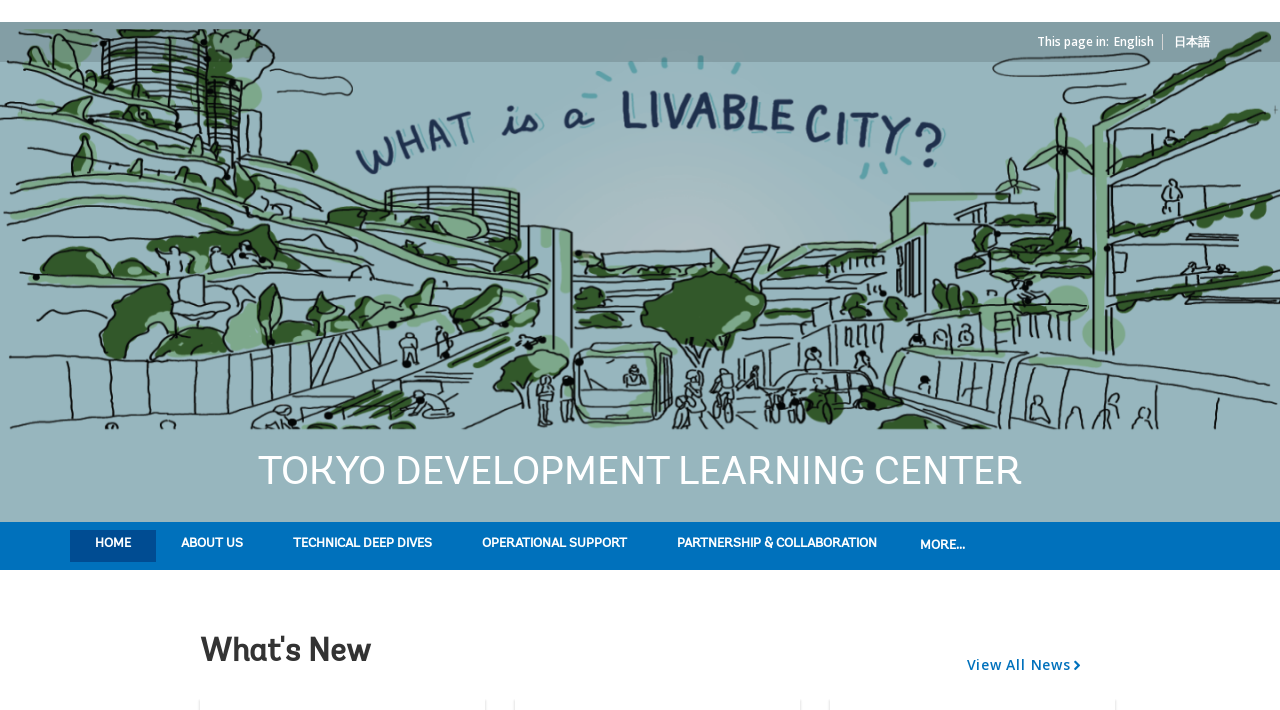

--- FILE ---
content_type: text/html;charset=utf-8
request_url: https://www.worldbank.org/en/programs/tokyo-development-learning-center
body_size: 16134
content:
 
<!DOCTYPE html>
<html lang="en">
     <head>
<meta http-equiv="X-UA-Compatible" content="IE=edge" />
	<script defer="defer" type="text/javascript" src="https://rum.hlx.page/.rum/@adobe/helix-rum-js@%5E2/dist/micro.js" data-routing="env=prod,tier=publish,ams=World Bank"></script>
<link rel="shortcut icon" href="/content/dam/wbr-redesign/logos/wbg-favicon.png" type="image/png"/>
	<meta name="viewport" content="width=device-width"/>
	<meta charset="utf-8" />
	<title>Tokyo Development Learning Center (TDLC)</title>
	<meta name="keywords" content="Urban Development, Disaster Risk Management, Land Tenure"/>
	<meta name="description" content="The Tokyo Development Learning Center (TDLC) program is a partnership between Japan and the World Bank to link developing and middle-income countries with Japanese knowledge, expertise and technology."/> 
	<meta name="language" content="en"/>
    <meta property="og:title" content="Tokyo Development Learning Center (TDLC)"/>
<meta property="og:site_name" content="World Bank"/>
<meta property="og:description" content="The Tokyo Development Learning Center (TDLC) program is a partnership between Japan and the World Bank to link developing and middle-income countries with Japanese knowledge, expertise and technology."/>
<meta property="og:type" content="article"/>
<meta property="og:test" content="https://www.worldbank.org/content/dam/photos/780x439/2023/jul/tdlc-program-diagram-baum-780x439px.jpg"/>
<meta property="og:image" content="https://www.worldbank.org/content/dam/photos/780x439/2023/jul/tdlc-program-diagram-baum-780x439px.jpg"/>
<meta property="og:url" content="https://www.worldbank.org/en/programs/tokyo-development-learning-center"/>
<meta name="twitter:card" content="summary"/>
<meta name="twitter:site" content="World Bank"/>
<meta name="twitter:title" content="Tokyo Development Learning Center (TDLC)"/>
<meta name="twitter:description" content="The Tokyo Development Learning Center (TDLC) program is a partnership between Japan and the World Bank to link developing and middle-income countries with Japanese knowledge, expertise and technology."/>
<meta name="twitter:image:src" content="https://www.worldbank.org/content/dam/photos/780x439/2023/jul/tdlc-program-diagram-baum-780x439px.jpg"/>
<meta name="dcterms.title" content="Tokyo Development Learning Center (TDLC)" />
<meta name="dcterms.type" content="Text/HTML" />
<meta name="dcterms.identifier" content="https://www.worldbank.org/en/programs/tokyo-development-learning-center"/>
<meta name="dcterms.language" content="en" /> 

<link rel="canonical" href='https://www.worldbank.org/en/programs/tokyo-development-learning-center'/>
     <link rel="stylesheet" href="/etc/designs/wbrrdesign/clientlibs-wbrredsign.css" type="text/css">
<link rel="stylesheet" href="/etc/designs/wbrrdesign/clientlibs-wbrredsign/css/loop-icon.css" type="text/css">
    <link href="//fonts.googleapis.com/css?family=Open+Sans:300,300i,400,400i,600,600i,700,700i,800,800i&subset=cyrillic,cyrillic-ext,greek,greek-ext,latin-ext,vietnamese" rel='stylesheet' type='text/css'/>

   <link href="/etc/designs/wbrrdesign/clientlibs-wbrredsign/css/print.css" rel='stylesheet' type='text/css' media="print">
    <script src="/etc/designs/wbrrdesign/clientlibs-wbrredsign/js/jquery-3.6.0.min.js"></script>
    <script src="/etc/designs/wbr/components/wbgajax.js"></script>
<script src="//assets.adobedtm.com/223f6e2cf7c9/3eb6c9b72a93/launch-7bc0cdc67098.min.js" async></script>
        

</head>







 



 


 
<body>
    <div id="wbg-aem-target" class="wbg-aem-target"></div>
    
  


 






<input type="hidden" name="wcmmode" class="WCMmode" value="DISABLED">
    <div data-ajax-component-wbg data-url="/wbg/aem/service/liveeventservicespring" data-ajax-query-parameters='language=en&pageName=/programs/tokyo-development-learning-center/en' ></div>
    





<link href="/etc/designs/wbr/clientlibs/css/home-banner.css" type="text/css" rel="stylesheet">


<script>
function wb_survey_yes(url) {
	wb_note_setcookie('wb_note','1',1);
	$('#survey').hide();
	window.open(url,'_blank');
}

function wb_note_setcookie(cname, cvalue, exdays) {
	var d = new Date();
	d.setTime(d.getTime() + (exdays*24*60*60*1000));
	var expires = "expires="+d.toUTCString();
	document.cookie = cname + "=" + cvalue + "; " + expires;
}

function wb_close() {
	document.getElementById('wb_banner').style.display = 'none';
	wb_banner_setcookie("wb_banner","1",1);
};

</script>
<script>jQuery(document).ready(function($) {
			var wb_note = document.cookie.replace(/(?:(?:^|.*;\s*)wb_note\s*\=\s*([^;]*).*$)|^.*$/, '$1');
			if(wb_note != 1) {			
				$("#banner").show();
				$('.delete_icon a').click(function() {
					wb_note_setcookie('wb_note','1',1);
					$('#banner').hide();					
				});				
			}
		});</script>










<link rel="stylesheet" href="/etc.clientlibs/worldbankgroup/components/global/service/headerservice/clientlibs/site.css" type="text/css">
<header></header>
<script src="/etc.clientlibs/worldbankgroup/components/global/service/headerservice/clientlibs/site.js"></script>
 
<script>
        const headeroptions = {
            
			languageToggler: { default: false},
            
            languagecode: 'en',
            enabletrendingdata: true,
			selector:'header',
			serviceEndpoint:'/wbg/aem/service/header/en'
        };
		populateHeader(headeroptions);

    </script><div class="lang-toggler language_toggler parbase"><div class="breadcrumb-section breadcrumb_13" 123style="">
    <div class="container">
        <div class="row">
            <div class="col-lg-6 col-md-6 col-sm-6 col-xs-6">
			  <div class="page-title">
                    
                    <ol class="breadcrumb_redesign">
                        </ol>
                    </div>
		  </div><!-- End Page Title -->
    
    <div class="col-lg-6 col-md-6 col-sm-6 col-xs-6">
        
        <!--START: Mobile language switch -->
        <div class="lang-switch-mobile hidden-lg hidden-md">
            <div class="page-langswitch " id="lang-click" style="cursor: pointer;">
                <ul>
                    <li><span>This page in:</span>
                        
                        <span class="dropdown-toggle" aria-expanded="false">
                            <span>
                                EN</span>
                            
                            <span><!--<img src="/etc/designs/wbrrdesign/clientlibs-wbrredsign/img/angle-down.svg" />-->
                                <i class="icon icon-angle-down" style="cursor: pointer;"><span class="sr-only">dropdown</span></i>
                            </span>
                        </span>
                    </li>
                </ul>
            </div>
            <div class="langswitch-dropdown float-right" id="lang-drop" style="display: none;">
                <ul class="dropdown-menu-right">
                    <li><a href="https://www.worldbank.org/ja/programs/tokyo-development-learning-center">日本語</a></li>
                    </ul>
            </div>      
        </div>
        <!--END: Mobile language switch -->
        
        
        <div class="lang-switch-desktop hidden-sm hidden-xs ">
            <!--START: desktop language switch -->
            <span class="page-in">This page in:<span class="space">_</span></span>
            <ul>
                <li class="in-else">English</li>
                <li class="in-else"><a href="https://www.worldbank.org/ja/programs/tokyo-development-learning-center">日本語</a></li>
                    </ul>
            
            <li class="dropdown-link hidden">
                <a id="dropdown-more-language" href="javascript:toggleMore('#more-language','#dropdown-more-language')"><span><!--<img src="../img/angle-down.svg" alt="dropdown" />--><i class="icon icon-angle-down" style="cursor: pointer;"><span class="sr-only">dropdown</span></i></span> </a>
            </li>
            
        </div>
        
        <!--END: desktop anguage switch -->
        
        
        
    </div><!-- End of lang toggler -->
    </div>
</div>
</div>


<div class="clearix"></div>
<script>

$(document).ready(function() {
    
    var cuurpage = "/content/programs/tokyo-development-learning-center/en";
    var pageLocale = "en";
    
    var activeLink =$(".breadcrumb_redesign li" ).first().children("a").attr('href');
    
    if (typeof activeLink !== 'undefined'){
        $(".lp__megamenu li.lp__megamenu_list a, .lp__megamenu li.lp__megamenu_list").removeClass("active");
        
        //adedd for D&R to Highlight menu 
        if(cuurpage.indexOf('publication/documents-reports') !== -1 && (cuurpage.indexOf("http") !== -1 || cuurpage.indexOf("https") !== -1)){
            activeLink = "/" + activeLink.split("/").slice(3).join("/");                
        }//end
        $(".lp__megamenu li.lp__megamenu_list").each(function(index, obj) {
            if ($(this).children("a").attr('href') == activeLink){
                $(this).children("a").addClass("active");
            }
        });
    }
    
    var isCPF = "false";
    
    var activeLink = "";
    
    if (isCPF == "true" && typeof activeLink !== 'undefined'){		
        $(".lp__megamenu li.lp__megamenu_list a, .lp__megamenu li.lp__megamenu_list").removeClass("active");
        $(".lp__megamenu li.lp__megamenu_list").each(function(index, obj) {
            
            if ($(this).children("a").text().toLowerCase().trim() == activeLink.toLowerCase().trim())
            {
                $(this).addClass("active");
                $(this).children("a").addClass("active");
            }
        });
    }


        var activeLink1 =$(".breadcrumb_redesign li" ).first().children("a").attr('href');
        
        if (typeof activeLink1 !== 'undefined'){
            $(".navbar-collapse>.navbar-nav>li.mega-menu>a, .navbar-collapse>.navbar-nav>li.mega-menu").removeClass("active");
            
            //adedd for D&R to Highlight menu 
            if(cuurpage.indexOf('publication/documents-reports') !== -1 && (cuurpage.indexOf("http") !== -1 || cuurpage.indexOf("https") !== -1)){
                activeLink1 = "/" + activeLink1.split("/").slice(3).join("/");                
            }//end
            $(".navbar-collapse>.navbar-nav>li.mega-menu").each(function(index, obj) {
                if ($(this).children("a").attr('href') == activeLink1){
                    $(this).children("a").addClass("active");
                }
            });
        }

        
        if (isCPF == "true" && typeof activeLink !== 'undefined'){        
            $(".navbar-collapse>.navbar-nav>li.mega-menu>a, .navbar-collapse>.navbar-nav>li.mega-menu").removeClass("active");
            $(".navbar-collapse>.navbar-nav>li.mega-menu").each(function(index, obj) {
                
                if ($(this).children("a").text().toLowerCase().trim() == activeLink.toLowerCase().trim())
                {
                    $(this).addClass("active");
                    $(this).children("a").addClass("active");
                }
            });
        }
        
    });

 

</script>


</div>

 
<div class="par parsys"><div class="supergrid parbase section">




    
    <div class="full-row-white-components" style="padding: 0px 0px 0px 0px; background-color:">
    

        
        <div class="">
            	<div class="lp__banner_fixedwidth">
            <div class="par parsys"><div class="wblbanner parbase section">







<link rel="stylesheet" href="/etc/designs/wbrrdesign/clientlibs-wbrredsign/css/swiper.min.css">

<script src="/etc/designs/wbrrdesign/clientlibs-wbrredsign/js/swiper.min.js"></script>

<div class="hero-container-fixed swiper-container"><div>
    <div class="hero-v1-section swiper-slide">
        
        
        <div class="hero-img" >
            
            <img src="/content/dam/photos/1440x600/2024/dec/Web-Banner-1440x600px.png" class="img-responsive hero-cover-img">
            
            <span class="img-gradient"></span>
            
        </div>  
        
        <div class="container hero-container">  
            <div class="row">

                <div class="hero-img-overlay col-lg-10 col-md-8 col-sm-12 col-xs-12">
                    <div class="">
                        
                        <div class="">
                            <h1 class="hero-title">Tokyo Development Learning Center</h1>
                            
                        </div>
                        
                    </div>
                    
                </div>
                
            </div>   
        </div>
        
        
    </div>
    
    
    
    </div>
    <div class="swiper-button-next btn-next"></div>
    <div class="swiper-button-prev btn-prev"></div>
</div>


<script>
    var swiper = new Swiper('.swiper-container', {
        navigation: {
            nextEl: '.swiper-button-next',
            prevEl: '.swiper-button-prev',
        },
    });
    jQuery(document).ready(function($) {
        
        var slides = document.querySelectorAll('.swiper-container .swiper-slide');         
        var arrowPrev = document.querySelector('.swiper-button-prev');
        var arrowNext = document.querySelector('.swiper-button-next');
        if (slides.length == 1) {
            arrowPrev.style.display = 'none';
            arrowNext.style.display = 'none';
        }
    });
</script>

<style>
    .swiper-button-next, .swiper-container-rtl .swiper-button-prev,
    .swiper-button-prev, .swiper-container-rtl .swiper-button-next {
        background-image: none; }
    
    .swiper-container .btn-next,
    .swiper-container .btn-prev {
        border-radius: 0px;
        padding: 14px 14px 14px 16px;
        box-shadow: none;
        background: linear-gradient(rgba(0, 0, 0, 0.4) 0%, rgba(0, 0, 0, 0.4) 100%);
        filter: progid:DXImageTransform.Microsoft.gradient( startColorstr='#66000000', endColorstr='#66000000',GradientType=0 ); }
    @media (min-width: 400px) {
    .swiper-container .btn-next,
            .swiper-container .btn-prev {
                width: 45px;
                height: 45px; } }
        @media (min-width: 768px) {
        .swiper-container .btn-next,
                .swiper-container .btn-prev {
                    width: 40px;
                    height: 40px; } }
            @media (min-width: 991px) {
            .swiper-container .btn-next,
                    .swiper-container .btn-prev {
                        width: 50px;
                        height: 50px; } }
                
                @media (max-width: 991px) {
                .swiper-container .btn-next,
                        .swiper-container .btn-prev {
                            top: 32%; } }
                    
                    .swiper-container .btn-next {
                right: 0px; }
            .swiper-container .btn-next:after {
        font-family: 'FontAwesome';
        content: "\f054";
        font-size: 20px;
        line-height: 24px;
        color: #fff; }
    
    .swiper-container .btn-prev {
        left: 0px; }
    .swiper-container .btn-prev:after {
        font-family: 'FontAwesome';
        content: "\f053";
        font-size: 20px;
        line-height: 24px;
        color: #fff; }
    .swiper-wrapper,.swiper-slide {height:auto!important;}

    /* alternative */

.swiper-wrapper.small-carousel {
        /*max-height: 308px !important;*/
}
    /*.swiper-wrapper.small-carousel .hero-v1-section{max-height:308px}*/

.swiper-wrapper.small-carousel .img-overlay, .hero-v1-section .hero-img-overlay, .news-hero-section .hero-img-overlay, .hero-v4 .hero-img-overlay, .hero-v2-section .hero-img-overlay, .splash-img-overlay {
  bottom: 2%;
  }

@media (min-width: 992px) {
    .swiper-wrapper.small-carousel{ max-height: 308px !important;}

}

@media (min-width: 991px) {
            /*.swiper-wrapper.small-carousel{ max-height: 300px !important; }*/
}
}

</style>
</div>

</div>

            </div>
        </div>     
    </div>
    


    </div>
<div class="supergrid parbase section">




    
    <div class="row clearfix full-row-white-components" style="padding: 0px 0px 0px 0px; background-color:#0071BC">
    

        
        <div class="container">
            	<div class="">
            <div class="par parsys"><div class="gridlayout parbase section">












<div class="row ">

		    <div class="col-md-12  colsplit" id="">
	        
			<div class=" ">
				<div class="grid_12_par_0 parsys">
    


<div style="padding-left:0px;padding-right:0px;" class="remove-padding-grid" >
    
    




<div class="subnavigation section">













    <div class="tabs primary-subnav-items --jsfied">
        <ul class="-primary">        
            
            <li class="active disabled" >
                <a title="Home" href="https://www.worldbank.org/en/programs/tokyo-development-learning-center">Home</a>
            </li>
            		
            <li class="" >
                <a title="About Us" href="https://www.worldbank.org/en/programs/tokyo-development-learning-center/about">About Us</a>
            </li>
            		
            <li class="" >
                <a title="Technical Deep Dives" href="https://www.worldbank.org/en/programs/tokyo-development-learning-center/tdd">Technical Deep Dives</a>
            </li>
            		
            <li class="" >
                <a title="Operational Support" href="https://www.worldbank.org/en/programs/tokyo-development-learning-center/op-support">Operational Support</a>
            </li>
            		
            <li class="" >
                <a title="Partnership &amp; Collaboration" href="https://www.worldbank.org/en/programs/tokyo-development-learning-center/partnership">Partnership &amp; Collaboration</a>
            </li>
            		
            <li class="" >
                <a title="Outreach &amp; Dissemination" href="https://www.worldbank.org/en/programs/tokyo-development-learning-center/outreach">Outreach &amp; Dissemination</a>
            </li>
            		


        </ul>
    </div>
    
    </div>



</div>



</div>

			</div>
			
		    </div>
		    
</div>
<div class="clearfix"></div>


	<div style="margin-bottom: 0px"></div>



</div>

</div>

            </div>
        </div>     
    </div>
    


    </div>
<div class="supergrid parbase section">




    
    <div class="row clearfix full-row-white-components" style=" background-color:">
    

        
        <div class="container">
            	<div class="">
            <div class="par parsys"><div class="gridlayout parbase section">












<div class="row ">

		    <div class="col-md-1  colsplit" id="">
	        
			<div class=" ">
				<div class="grid_1_par_0 parsys">
    


<div style="padding-left:0px;padding-right:0px;" class="remove-padding-grid" >
    
    
</div>



</div>

			</div>
			
		    </div>
		    
		    <div class="col-md-10  colsplit" id="">
	        
			<div class=" ">
				<div class="grid_10_par_1 parsys">
    


<div style="padding-left:32px;padding-right:0px;" class="remove-padding-grid" >
    
    




<div class="redesign_title parbase section">








<div class="row">

    <div class="heading-v1 ">
        
        
        
        
        <div class="col-lg-12 col-md-12 col-sm-12 col-xs-12">
            <h2 style= 'color:#333;text-align:Left Align'>What's New</h2>

            
            <a href="https://www.worldbank.org/en/programs/tokyo-development-learning-center/news" class="btn btn-sm btn-default primary-gray-btn view-all-btn" style="background:white;">
                <span style="color:#0071BC;">View All News</span><i style="color:#0071BC;" class="icon-angle-right"> <span class="sr-only">Arrow</span></i>
            </a>
            
            
        </div>
        
    </div>

</div>


<style>
    .heading-v1-center .lock-icon {
        color: #fff;
        border: 2px solid #fff;
    }
</style></div>







<hr>


<div class="multi_indepth parbase section"> 
 




 

 
 








<script src="/etc/designs/wbr/components/playvideo.js"></script>

<script src="/etc/designs/wbrrdesign/components/audiotracking.js"></script>


<div class="wbgindepth">
    <section class="row _loop_slide_3">
        
        <div class="col-lg-4 col-md-4 col-sm-12 col-xs-12">
            <div class="card-v3-section">
                <div class="card-wrapper _loop_indepth_card_wrapper">
                    <div class="card-img">
                        
                        
                        
                        
                        <a data-customlink='nl:body content' data-text="Image" href="https://www.worldbank.org/en/programs/tokyo-development-learning-center/brief/green_buildings_yusa" target="">
                            <img class="img-responsive" src="/content/dam/photos/439x439/2026/jan/YUSA-Workshop439x439.png" title="YUSA-Workshop439x439" alt="YUSA-Workshop439x439"></a>			
                        
                        
                    </div>
                    <!--End Of Image Div -->
                    <!-- Feature Image Ends -->  
                    
                    <div class="card-content ">
                        
                        <h4>
                            
                            <a data-customlink='nl:body content' data-text="Green and Resilient Buildings Shaping the Future of Sustainable Cities: ..." href="https://www.worldbank.org/en/programs/tokyo-development-learning-center/brief/green_buildings_yusa" target="">
                                Green and Resilient Buildings Shaping the Future of Sustainable Cities: ...
                            </a>
                            
                        </h4>
                        <!--title ends -->
                        <!-- Body Content starts -->
                        <p class="card-description">
                             
                        </p>
                        
                    </div>
                </div>
            </div>
        </div>
        
        <div class="col-lg-4 col-md-4 col-sm-12 col-xs-12">
            <div class="card-v3-section">
                <div class="card-wrapper _loop_indepth_card_wrapper">
                    <div class="card-img">
                        
                        
                        
                        
                        <a data-customlink='nl:body content' data-text="Image" href="https://www.worldbank.org/en/programs/tokyo-development-learning-center/tdd/urban_flood_management_tdd" target="">
                            <img class="img-responsive" src="/content/dam/photos/439x439/2026/jan/UFTDD-2026-KV-FINAL-439x439.jpg" title="UFTDD-2026-KV-FINAL-439x439" alt="UFTDD-2026-KV-FINAL-439x439"></a>			
                        
                        
                    </div>
                    <!--End Of Image Div -->
                    <!-- Feature Image Ends -->  
                    
                    <div class="card-content ">
                        
                        <h4>
                            
                            <a data-customlink='nl:body content' data-text="Technical Deep Dive (TDD) on Urban Flood Management ~Implementing Integrated ..." href="https://www.worldbank.org/en/programs/tokyo-development-learning-center/tdd/urban_flood_management_tdd" target="">
                                Technical Deep Dive (TDD) on Urban Flood Management ~Implementing Integrated ...
                            </a>
                            
                        </h4>
                        <!--title ends -->
                        <!-- Body Content starts -->
                        <p class="card-description">
                             
                        </p>
                        
                    </div>
                </div>
            </div>
        </div>
        
        <div class="col-lg-4 col-md-4 col-sm-12 col-xs-12">
            <div class="card-v3-section">
                <div class="card-wrapper _loop_indepth_card_wrapper">
                    <div class="card-img">
                        
                        
                        
                        
                        <a data-customlink='nl:body content' data-text="Image" href="https://www.worldbank.org/en/programs/tokyo-development-learning-center/brief/connecting_cities_through_knowledge_exchange_tdlc_technical_program_in_tokyo" target="">
                            <img class="img-responsive" src="/content/dam/photos/439x439/2026/jan/TMG-site-visit-Main-439x439.jpg" title="TMG-site-visit-Main-439x439" alt="TMG-site-visit-Main-439x439"></a>			
                        
                        
                    </div>
                    <!--End Of Image Div -->
                    <!-- Feature Image Ends -->  
                    
                    <div class="card-content ">
                        
                        <h4>
                            
                            <a data-customlink='nl:body content' data-text="Connecting Cities Through Knowledge Exchange: TDLC Technical Program in Tokyo" href="https://www.worldbank.org/en/programs/tokyo-development-learning-center/brief/connecting_cities_through_knowledge_exchange_tdlc_technical_program_in_tokyo" target="">
                                Connecting Cities Through Knowledge Exchange: TDLC Technical Program in Tokyo
                            </a>
                            
                        </h4>
                        <!--title ends -->
                        <!-- Body Content starts -->
                        <p class="card-description">
                             
                        </p>
                        
                    </div>
                </div>
            </div>
        </div>
        
        <div class="col-lg-4 col-md-4 col-sm-12 col-xs-12">
            <div class="card-v3-section">
                <div class="card-wrapper _loop_indepth_card_wrapper">
                    <div class="card-img">
                        
                        
                        
                        
                        <a data-customlink='nl:body content' data-text="Image" href="https://www.worldbank.org/en/programs/tokyo-development-learning-center/brief/scalable_urban_responses_to_waste_advancing_circularity_in_asia" target="">
                            <img class="img-responsive" src="/content/dam/photos/439x439/2026/jan/ASCC-Main-439x439.jpg" title="ASCC-Main-439x439" alt="ASCC-Main-439x439"></a>			
                        
                        
                    </div>
                    <!--End Of Image Div -->
                    <!-- Feature Image Ends -->  
                    
                    <div class="card-content ">
                        
                        <h4>
                            
                            <a data-customlink='nl:body content' data-text="Scalable Urban Responses to Waste: Advancing Circularity in Asia - World Bank ..." href="https://www.worldbank.org/en/programs/tokyo-development-learning-center/brief/scalable_urban_responses_to_waste_advancing_circularity_in_asia" target="">
                                Scalable Urban Responses to Waste: Advancing Circularity in Asia - World Bank ...
                            </a>
                            
                        </h4>
                        <!--title ends -->
                        <!-- Body Content starts -->
                        <p class="card-description">
                             
                        </p>
                        
                    </div>
                </div>
            </div>
        </div>
        
        <div class="col-lg-4 col-md-4 col-sm-12 col-xs-12">
            <div class="card-v3-section">
                <div class="card-wrapper _loop_indepth_card_wrapper">
                    <div class="card-img">
                        
                        
                        
                        
                        <a data-customlink='nl:body content' data-text="Image" href="https://www.worldbank.org/en/programs/tokyo-development-learning-center/tdd/tdd_on_urban_planning_and_land_for_growth" target="">
                            <img class="img-responsive" src="/content/dam/photos/439x439/2025/dec/Land-TDD-video-thumbnail-439x439px.jpg" title="Land-TDD-video-thumbnail" alt="Land-TDD-video-thumbnail"></a>			
                        
                        
                    </div>
                    <!--End Of Image Div -->
                    <!-- Feature Image Ends -->  
                    
                    <div class="card-content ">
                        
                        <h4>
                            
                            <a data-customlink='nl:body content' data-text="Technical Deep Dive on Urban Planning and Land for Growth — Promoting ..." href="https://www.worldbank.org/en/programs/tokyo-development-learning-center/tdd/tdd_on_urban_planning_and_land_for_growth" target="">
                                Technical Deep Dive on Urban Planning and Land for Growth — Promoting ...
                            </a>
                            
                        </h4>
                        <!--title ends -->
                        <!-- Body Content starts -->
                        <p class="card-description">
                             
                        </p>
                        
                    </div>
                </div>
            </div>
        </div>
        
        <div class="col-lg-4 col-md-4 col-sm-12 col-xs-12">
            <div class="card-v3-section">
                <div class="card-wrapper _loop_indepth_card_wrapper">
                    <div class="card-img">
                        
                        
                        
                        
                        <a data-customlink='nl:body content' data-text="Image" href="https://www.worldbank.org/en/programs/tokyo-development-learning-center/brief/yokohama_green_buildings_workshop" target="">
                            <img class="img-responsive" src="/content/dam/photos/439x439/2025/nov/Y-Port-Workshop-439x439-3.jpg" title="Y-Port-Workshop" alt="Y-Port-Workshop"></a>			
                        
                        
                    </div>
                    <!--End Of Image Div -->
                    <!-- Feature Image Ends -->  
                    
                    <div class="card-content ">
                        
                        <h4>
                            
                            <a data-customlink='nl:body content' data-text="World Bank’s Urban, Resilience & Land Global Department to Present at ..." href="https://www.worldbank.org/en/programs/tokyo-development-learning-center/brief/yokohama_green_buildings_workshop" target="">
                                World Bank’s Urban, Resilience &amp; Land Global Department to Present at ...
                            </a>
                            
                        </h4>
                        <!--title ends -->
                        <!-- Body Content starts -->
                        <p class="card-description">
                             
                        </p>
                        
                    </div>
                </div>
            </div>
        </div>
        
        <div class="col-lg-4 col-md-4 col-sm-12 col-xs-12">
            <div class="card-v3-section">
                <div class="card-wrapper _loop_indepth_card_wrapper">
                    <div class="card-img">
                        
                        
                        
                        
                        <a data-customlink='nl:body content' data-text="Image" href="https://www.worldbank.org/en/programs/tokyo-development-learning-center/tdd/job_and_tourism_tdd" target="">
                            <img class="img-responsive" src="/content/dam/photos/439x439/2025/nov/PMG-Job-and-Tourism-TDD-KV-16-9-439x439.jpg" title="Job-and-Tourism-TDD-KV-16-9-439x439" alt="Job-and-Tourism-TDD-KV-16-9-439x439"></a>			
                        
                        
                    </div>
                    <!--End Of Image Div -->
                    <!-- Feature Image Ends -->  
                    
                    <div class="card-content ">
                        
                        <h4>
                            
                            <a data-customlink='nl:body content' data-text="Technical Deep Dive (TDD) on Cities for Job and Tourism ～Advancing Regional ..." href="https://www.worldbank.org/en/programs/tokyo-development-learning-center/tdd/job_and_tourism_tdd" target="">
                                Technical Deep Dive (TDD) on Cities for Job and Tourism ～Advancing Regional ...
                            </a>
                            
                        </h4>
                        <!--title ends -->
                        <!-- Body Content starts -->
                        <p class="card-description">
                             
                        </p>
                        
                    </div>
                </div>
            </div>
        </div>
        
        <div class="col-lg-4 col-md-4 col-sm-12 col-xs-12">
            <div class="card-v3-section">
                <div class="card-wrapper _loop_indepth_card_wrapper">
                    <div class="card-img">
                        
                        
                        
                        
                        <a data-customlink='nl:body content' data-text="Image" href="https://www.worldbank.org/en/programs/tokyo-development-learning-center/tdd/event_implementation_report_public-private_partnerships_for_affordable_housing_strengthening_collaboration_for_sustainable_housing_solutions" target="">
                            <img class="img-responsive" src="/content/dam/photos/439x439/2025/nov/2025-Sep-Housing-TDD-video-thumbnail-439x439px.png" title="2025-Sep-Housing-TDD-video-thumbnail-439x439px" alt="2025-Sep-Housing-TDD-video-thumbnail-439x439px"></a>			
                        
                        
                    </div>
                    <!--End Of Image Div -->
                    <!-- Feature Image Ends -->  
                    
                    <div class="card-content ">
                        
                        <h4>
                            
                            <a data-customlink='nl:body content' data-text="Public-Private Partnerships for Affordable Housing - Strengthening ..." href="https://www.worldbank.org/en/programs/tokyo-development-learning-center/tdd/event_implementation_report_public-private_partnerships_for_affordable_housing_strengthening_collaboration_for_sustainable_housing_solutions" target="">
                                Public-Private Partnerships for Affordable Housing - Strengthening ...
                            </a>
                            
                        </h4>
                        <!--title ends -->
                        <!-- Body Content starts -->
                        <p class="card-description">
                             
                        </p>
                        
                    </div>
                </div>
            </div>
        </div>
        
        <div class="col-lg-4 col-md-4 col-sm-12 col-xs-12">
            <div class="card-v3-section">
                <div class="card-wrapper _loop_indepth_card_wrapper">
                    <div class="card-img">
                        
                        
                        
                        
                        <a data-customlink='nl:body content' data-text="Image" href="https://www.worldbank.org/en/programs/tokyo-development-learning-center/brief/building_cleaner_more_resilient_cities_through_circular_and_sustainable_waste_management" target="">
                            <img class="img-responsive" src="/content/dam/photos/439x439/2025/oct/439-439-International-Mayors-Forum-Main.jpg" title="international mayors forum tdlc" alt="international mayors forum tdlc"></a>			
                        
                        
                    </div>
                    <!--End Of Image Div -->
                    <!-- Feature Image Ends -->  
                    
                    <div class="card-content ">
                        
                        <h4>
                            
                            <a data-customlink='nl:body content' data-text="Building Cleaner, More Resilient Cities through Circular and Sustainable ..." href="https://www.worldbank.org/en/programs/tokyo-development-learning-center/brief/building_cleaner_more_resilient_cities_through_circular_and_sustainable_waste_management" target="">
                                Building Cleaner, More Resilient Cities through Circular and Sustainable ...
                            </a>
                            
                        </h4>
                        <!--title ends -->
                        <!-- Body Content starts -->
                        <p class="card-description">
                             
                        </p>
                        
                    </div>
                </div>
            </div>
        </div>
        
        <div class="col-lg-4 col-md-4 col-sm-12 col-xs-12">
            <div class="card-v3-section">
                <div class="card-wrapper _loop_indepth_card_wrapper">
                    <div class="card-img">
                        
                        
                        
                        
                        <a data-customlink='nl:body content' data-text="Image" href="https://www.worldbank.org/en/programs/tokyo-development-learning-center/brief/strengthening_city_partnerships_tdlc_begins_a_new_phase_with_christoph_pusch" target="">
                            <img class="img-responsive" src="/content/dam/photos/439x439/2025/oct/Toyama-439x439.jpg" title="Toyama-439x439" alt="Toyama-439x439"></a>			
                        
                        
                    </div>
                    <!--End Of Image Div -->
                    <!-- Feature Image Ends -->  
                    
                    <div class="card-content ">
                        
                        <h4>
                            
                            <a data-customlink='nl:body content' data-text="Strengthening City Partnerships: TDLC Begins a New Phase with Christoph Pusch" href="https://www.worldbank.org/en/programs/tokyo-development-learning-center/brief/strengthening_city_partnerships_tdlc_begins_a_new_phase_with_christoph_pusch" target="">
                                Strengthening City Partnerships: TDLC Begins a New Phase with Christoph Pusch
                            </a>
                            
                        </h4>
                        <!--title ends -->
                        <!-- Body Content starts -->
                        <p class="card-description">
                             
                        </p>
                        
                    </div>
                </div>
            </div>
        </div>
        
        <div class="col-lg-4 col-md-4 col-sm-12 col-xs-12">
            <div class="card-v3-section">
                <div class="card-wrapper _loop_indepth_card_wrapper">
                    <div class="card-img">
                        
                        
                        
                        
                        <a data-customlink='nl:body content' data-text="Image" href="https://www.worldbank.org/en/programs/tokyo-development-learning-center/tdd/urban_planning_and_land_tdd" target="">
                            <img class="img-responsive" src="/content/dam/photos/439x439/2025/oct/Urban-Planning-and-Land-TDD-KV-FINAL-439x439.jpg" title="Urban-Planning-and-Land-TDD-KV-FINAL-439x439" alt="Urban-Planning-and-Land-TDD-KV-FINAL-439x439"></a>			
                        
                        
                    </div>
                    <!--End Of Image Div -->
                    <!-- Feature Image Ends -->  
                    
                    <div class="card-content ">
                        
                        <h4>
                            
                            <a data-customlink='nl:body content' data-text="Technical Deep Dive (TDD) on Urban Planning and Land for Growth — Promoting ..." href="https://www.worldbank.org/en/programs/tokyo-development-learning-center/tdd/urban_planning_and_land_tdd" target="">
                                Technical Deep Dive (TDD) on Urban Planning and Land for Growth — Promoting ...
                            </a>
                            
                        </h4>
                        <!--title ends -->
                        <!-- Body Content starts -->
                        <p class="card-description">
                             
                        </p>
                        
                    </div>
                </div>
            </div>
        </div>
        
        <div class="col-lg-4 col-md-4 col-sm-12 col-xs-12">
            <div class="card-v3-section">
                <div class="card-wrapper _loop_indepth_card_wrapper">
                    <div class="card-img">
                        
                        
                        
                        
                        <a data-customlink='nl:body content' data-text="Image" href="https://www.worldbank.org/en/programs/tokyo-development-learning-center/brief/waste_management_for_circular_society_tdlc_session_at_ascc" target="">
                            <img class="img-responsive" src="/content/dam/photos/439x439/2025/oct/r2-ASCC-TDLC-session-key-visual-SQ.png" title="ASCC-TDLC-session-key-visual-SQ" alt="ASCC-TDLC-session-key-visual-SQ"></a>			
                        
                        
                    </div>
                    <!--End Of Image Div -->
                    <!-- Feature Image Ends -->  
                    
                    <div class="card-content ">
                        
                        <h4>
                            
                            <a data-customlink='nl:body content' data-text="Scalable Urban Responses to Waste for Advancing Circularity in Asia – TDLC ..." href="https://www.worldbank.org/en/programs/tokyo-development-learning-center/brief/waste_management_for_circular_society_tdlc_session_at_ascc" target="">
                                Scalable Urban Responses to Waste for Advancing Circularity in Asia – TDLC ...
                            </a>
                            
                        </h4>
                        <!--title ends -->
                        <!-- Body Content starts -->
                        <p class="card-description">
                             
                        </p>
                        
                    </div>
                </div>
            </div>
        </div>
        
        <div class="col-lg-4 col-md-4 col-sm-12 col-xs-12">
            <div class="card-v3-section">
                <div class="card-wrapper _loop_indepth_card_wrapper">
                    <div class="card-img">
                        
                        
                        
                        
                        <a data-customlink='nl:body content' data-text="Image" href="https://www.worldbank.org/en/programs/tokyo-development-learning-center/brief/tdlc_joined_time_to_act_forum_2025_hosted_by_tokyo_metropolitan_government" target="">
                            <img class="img-responsive" src="/content/dam/photos/439x439/2025/oct/439-439-TMG-Time-To-Act-Main.jpg" title="TMG-TIME-TO-ACT-Forum-2025-main-439x439px" alt="TMG-TIME-TO-ACT-Forum-2025-main-439x439px"></a>			
                        
                        
                    </div>
                    <!--End Of Image Div -->
                    <!-- Feature Image Ends -->  
                    
                    <div class="card-content ">
                        
                        <h4>
                            
                            <a data-customlink='nl:body content' data-text="TDLC Joined TIME TO ACT Forum 2025 Hosted by Tokyo Metropolitan Government" href="https://www.worldbank.org/en/programs/tokyo-development-learning-center/brief/tdlc_joined_time_to_act_forum_2025_hosted_by_tokyo_metropolitan_government" target="">
                                TDLC Joined TIME TO ACT Forum 2025 Hosted by Tokyo Metropolitan Government
                            </a>
                            
                        </h4>
                        <!--title ends -->
                        <!-- Body Content starts -->
                        <p class="card-description">
                             
                        </p>
                        
                    </div>
                </div>
            </div>
        </div>
        
        <div class="col-lg-4 col-md-4 col-sm-12 col-xs-12">
            <div class="card-v3-section">
                <div class="card-wrapper _loop_indepth_card_wrapper">
                    <div class="card-img">
                        
                        
                        
                        
                        <a data-customlink='nl:body content' data-text="Image" href="https://www.worldbank.org/en/programs/tokyo-development-learning-center/brief/tdlc_un-habitat_roundtable_building_livable_and_productive_cities" target="">
                            <img class="img-responsive" src="/content/dam/photos/439x439/2025/sep/TDLC-UNHabitat-Group-Photo-439x439px.png" title="TDLC-UNHabitat-Group-Photo-439x439px" alt="TDLC-UNHabitat-Group-Photo-439x439px"></a>			
                        
                        
                    </div>
                    <!--End Of Image Div -->
                    <!-- Feature Image Ends -->  
                    
                    <div class="card-content ">
                        
                        <h4>
                            
                            <a data-customlink='nl:body content' data-text="TDLC and UN-Habitat ROAP Roundtable: Building Livable and Productive Cities" href="https://www.worldbank.org/en/programs/tokyo-development-learning-center/brief/tdlc_un-habitat_roundtable_building_livable_and_productive_cities" target="">
                                TDLC and UN-Habitat ROAP Roundtable: Building Livable and Productive Cities
                            </a>
                            
                        </h4>
                        <!--title ends -->
                        <!-- Body Content starts -->
                        <p class="card-description">
                             
                        </p>
                        
                    </div>
                </div>
            </div>
        </div>
        
        <div class="col-lg-4 col-md-4 col-sm-12 col-xs-12">
            <div class="card-v3-section">
                <div class="card-wrapper _loop_indepth_card_wrapper">
                    <div class="card-img">
                        
                        
                        
                        
                        <a data-customlink='nl:body content' data-text="Image" href="https://www.worldbank.org/en/programs/tokyo-development-learning-center/brief/africas_urban_awakening_catalyzing_economic_growth_and_jobs_tdlc_thematic_event_at_ticad9" target="">
                            <img class="img-responsive" src="/content/dam/photos/439x439/2025/sep/TICAD9-TDLC-session-Pic1-SQ.jpg" title="TICAD9-TDLC-session-Pic1-SQ" alt="TICAD9-TDLC-session-Pic1-SQ"></a>			
                        
                        
                    </div>
                    <!--End Of Image Div -->
                    <!-- Feature Image Ends -->  
                    
                    <div class="card-content ">
                        
                        <h4>
                            
                            <a data-customlink='nl:body content' data-text="Africa’s Urban Awakening: Catalyzing Economic Growth and Jobs - TDLC Thematic ..." href="https://www.worldbank.org/en/programs/tokyo-development-learning-center/brief/africas_urban_awakening_catalyzing_economic_growth_and_jobs_tdlc_thematic_event_at_ticad9" target="">
                                Africa’s Urban Awakening: Catalyzing Economic Growth and Jobs - TDLC Thematic ...
                            </a>
                            
                        </h4>
                        <!--title ends -->
                        <!-- Body Content starts -->
                        <p class="card-description">
                             
                        </p>
                        
                    </div>
                </div>
            </div>
        </div>
        
        <div class="col-lg-4 col-md-4 col-sm-12 col-xs-12">
            <div class="card-v3-section">
                <div class="card-wrapper _loop_indepth_card_wrapper">
                    <div class="card-img">
                        
                        
                        
                        
                        <a data-customlink='nl:body content' data-text="Image" href="https://www.worldbank.org/en/programs/tokyo-development-learning-center/tdd/ppp_for_affordable_housing" target="">
                            <img class="img-responsive" src="/content/dam/photos/439x439/2025/sep/Affordable-Housing-TDD-2-439x439.png" title="Affordable-Housing-TDD-2-439x439" alt="Affordable-Housing-TDD-2-439x439"></a>			
                        
                        
                    </div>
                    <!--End Of Image Div -->
                    <!-- Feature Image Ends -->  
                    
                    <div class="card-content ">
                        
                        <h4>
                            
                            <a data-customlink='nl:body content' data-text="Technical Deep Dive on Public-Private Partnerships for Affordable Housing" href="https://www.worldbank.org/en/programs/tokyo-development-learning-center/tdd/ppp_for_affordable_housing" target="">
                                Technical Deep Dive on Public-Private Partnerships for Affordable Housing
                            </a>
                            
                        </h4>
                        <!--title ends -->
                        <!-- Body Content starts -->
                        <p class="card-description">
                             
                        </p>
                        
                    </div>
                </div>
            </div>
        </div>
        
        <div class="col-lg-4 col-md-4 col-sm-12 col-xs-12">
            <div class="card-v3-section">
                <div class="card-wrapper _loop_indepth_card_wrapper">
                    <div class="card-img">
                        
                        
                        
                        
                        <a data-customlink='nl:body content' data-text="Image" href="https://www.worldbank.org/en/programs/tokyo-development-learning-center/brief/tdlc_speaks_at_jwrf_seminar_on_solid_waste_management" target="">
                            <img class="img-responsive" src="/content/dam/photos/439x439/2025/sep/JWRF-seminar-439-439.png" title="solid waste management what a waste" alt="solid waste management what a waste"></a>			
                        
                        
                    </div>
                    <!--End Of Image Div -->
                    <!-- Feature Image Ends -->  
                    
                    <div class="card-content ">
                        
                        <h4>
                            
                            <a data-customlink='nl:body content' data-text="TDLC Speaks at JWRF Seminar on Solid Waste Management" href="https://www.worldbank.org/en/programs/tokyo-development-learning-center/brief/tdlc_speaks_at_jwrf_seminar_on_solid_waste_management" target="">
                                TDLC Speaks at JWRF Seminar on Solid Waste Management
                            </a>
                            
                        </h4>
                        <!--title ends -->
                        <!-- Body Content starts -->
                        <p class="card-description">
                             
                        </p>
                        
                    </div>
                </div>
            </div>
        </div>
        
        <div class="col-lg-4 col-md-4 col-sm-12 col-xs-12">
            <div class="card-v3-section">
                <div class="card-wrapper _loop_indepth_card_wrapper">
                    <div class="card-img">
                        
                        
                        
                        
                        <a data-customlink='nl:body content' data-text="Image" href="https://www.worldbank.org/en/programs/tokyo-development-learning-center/brief/tdlc_participates_in_sci_japan_special_forum_panel_discussion" target="">
                            <img class="img-responsive" src="/content/dam/photos/439x439/2025/aug/SCI-main-439-439.png" title="sci japan well being livable" alt="sci japan well being livable"></a>			
                        
                        
                    </div>
                    <!--End Of Image Div -->
                    <!-- Feature Image Ends -->  
                    
                    <div class="card-content ">
                        
                        <h4>
                            
                            <a data-customlink='nl:body content' data-text="TDLC participates in SCI-Japan Special Forum panel discussion" href="https://www.worldbank.org/en/programs/tokyo-development-learning-center/brief/tdlc_participates_in_sci_japan_special_forum_panel_discussion" target="">
                                TDLC participates in SCI-Japan Special Forum panel discussion
                            </a>
                            
                        </h4>
                        <!--title ends -->
                        <!-- Body Content starts -->
                        <p class="card-description">
                             
                        </p>
                        
                    </div>
                </div>
            </div>
        </div>
        
        <div class="col-lg-4 col-md-4 col-sm-12 col-xs-12">
            <div class="card-v3-section">
                <div class="card-wrapper _loop_indepth_card_wrapper">
                    <div class="card-img">
                        
                        
                        
                        
                        <a data-customlink='nl:body content' data-text="Image" href="https://www.worldbank.org/en/programs/tokyo-development-learning-center/brief/India_looks_to_tdlc_as_a_model_for_knowledge_sharing_in_urban_development" target="">
                            <img class="img-responsive" src="/content/dam/photos/439x439/2025/aug/India-visit-in-July-439-439.png" title="MoHUA India" alt="MoHUA India"></a>			
                        
                        
                    </div>
                    <!--End Of Image Div -->
                    <!-- Feature Image Ends -->  
                    
                    <div class="card-content ">
                        
                        <h4>
                            
                            <a data-customlink='nl:body content' data-text="India Looks to TDLC as a Model for Knowledge Sharing in Urban Development" href="https://www.worldbank.org/en/programs/tokyo-development-learning-center/brief/India_looks_to_tdlc_as_a_model_for_knowledge_sharing_in_urban_development" target="">
                                India Looks to TDLC as a Model for Knowledge Sharing in Urban Development
                            </a>
                            
                        </h4>
                        <!--title ends -->
                        <!-- Body Content starts -->
                        <p class="card-description">
                             
                        </p>
                        
                    </div>
                </div>
            </div>
        </div>
        
        <div class="col-lg-4 col-md-4 col-sm-12 col-xs-12">
            <div class="card-v3-section">
                <div class="card-wrapper _loop_indepth_card_wrapper">
                    <div class="card-img">
                        
                        
                        
                        
                        <a data-customlink='nl:body content' data-text="Image" href="https://www.worldbank.org/en/programs/tokyo-development-learning-center/brief/tdlc_joins_hiroshimas_peace_memorial_ceremony" target="">
                            <img class="img-responsive" src="/content/dam/photos/439x439/2025/aug/Hiroshima-peace-memorial-ceremony-439-439-jpg.png" title="Hiroshima-peace-memorial-ceremony-439-439" alt="Hiroshima-peace-memorial-ceremony-439-439"></a>			
                        
                        
                    </div>
                    <!--End Of Image Div -->
                    <!-- Feature Image Ends -->  
                    
                    <div class="card-content ">
                        
                        <h4>
                            
                            <a data-customlink='nl:body content' data-text="TDLC Joins Hiroshima’s Peace Memorial Ceremony" href="https://www.worldbank.org/en/programs/tokyo-development-learning-center/brief/tdlc_joins_hiroshimas_peace_memorial_ceremony" target="">
                                TDLC Joins Hiroshima’s Peace Memorial Ceremony
                            </a>
                            
                        </h4>
                        <!--title ends -->
                        <!-- Body Content starts -->
                        <p class="card-description">
                             
                        </p>
                        
                    </div>
                </div>
            </div>
        </div>
        
        <div class="col-lg-4 col-md-4 col-sm-12 col-xs-12">
            <div class="card-v3-section">
                <div class="card-wrapper _loop_indepth_card_wrapper">
                    <div class="card-img">
                        
                        
                        
                        
                        <a data-customlink='nl:body content' data-text="Image" href="https://www.worldbank.org/en/programs/tokyo-development-learning-center/brief/shaping_livable_and_productive_city_through_urban_planning_and_quality_infrastructure" target="">
                            <img class="img-responsive" src="/content/dam/photos/439x439/2025/aug/R-UN-Habitat-Roundtable-KV-439x439px.jpg" title="R-UN-Habitat-Roundtable-KV-439x439px" alt="R-UN-Habitat-Roundtable-KV-439x439px"></a>			
                        
                        
                    </div>
                    <!--End Of Image Div -->
                    <!-- Feature Image Ends -->  
                    
                    <div class="card-content ">
                        
                        <h4>
                            
                            <a data-customlink='nl:body content' data-text="Roundtable on Shaping Livable and Productive City through Urban Planning and ..." href="https://www.worldbank.org/en/programs/tokyo-development-learning-center/brief/shaping_livable_and_productive_city_through_urban_planning_and_quality_infrastructure" target="">
                                Roundtable on Shaping Livable and Productive City through Urban Planning and ...
                            </a>
                            
                        </h4>
                        <!--title ends -->
                        <!-- Body Content starts -->
                        <p class="card-description">
                             
                        </p>
                        
                    </div>
                </div>
            </div>
        </div>
        
        <div class="col-lg-4 col-md-4 col-sm-12 col-xs-12">
            <div class="card-v3-section">
                <div class="card-wrapper _loop_indepth_card_wrapper">
                    <div class="card-img">
                        
                        
                        
                        
                        <a data-customlink='nl:body content' data-text="Image" href="https://www.worldbank.org/en/programs/tokyo-development-learning-center/brief/ticad9_thematic_event_africas_urban_awakening_catalyzing_economic_growth_and_jobs" target="">
                            <img class="img-responsive" src="/content/dam/photos/439x439/2025/jul/TICAD-TDLC-event-KV-439x439px.png" title="TICAD-TDLC-event-KV-439x439px" alt="TICAD-TDLC-event-KV-439x439px"></a>			
                        
                        
                    </div>
                    <!--End Of Image Div -->
                    <!-- Feature Image Ends -->  
                    
                    <div class="card-content ">
                        
                        <h4>
                            
                            <a data-customlink='nl:body content' data-text="TICAD9 Thematic event “Africa’s Urban Awakening: Catalyzing Economic Growth ..." href="https://www.worldbank.org/en/programs/tokyo-development-learning-center/brief/ticad9_thematic_event_africas_urban_awakening_catalyzing_economic_growth_and_jobs" target="">
                                TICAD9 Thematic event “Africa’s Urban Awakening: Catalyzing Economic Growth ...
                            </a>
                            
                        </h4>
                        <!--title ends -->
                        <!-- Body Content starts -->
                        <p class="card-description">
                             
                        </p>
                        
                    </div>
                </div>
            </div>
        </div>
        
        <div class="col-lg-4 col-md-4 col-sm-12 col-xs-12">
            <div class="card-v3-section">
                <div class="card-wrapper _loop_indepth_card_wrapper">
                    <div class="card-img">
                        
                        
                        
                        
                        <a data-customlink='nl:body content' data-text="Image" href="https://www.worldbank.org/en/programs/tokyo-development-learning-center/brief/innovative_approaches_to_urban_infrastructure_management" target="">
                            <img class="img-responsive" src="/content/dam/photos/439x439/2025/jul/AM-event-main-square.jpg" title="TDLC-QII-AM-event-main-square" alt="TDLC-QII-AM-event-main-square"></a>			
                        
                        
                    </div>
                    <!--End Of Image Div -->
                    <!-- Feature Image Ends -->  
                    
                    <div class="card-content ">
                        
                        <h4>
                            
                            <a data-customlink='nl:body content' data-text="Innovative Approaches to Urban Infrastructure Management: Insights from Japan ..." href="https://www.worldbank.org/en/programs/tokyo-development-learning-center/brief/innovative_approaches_to_urban_infrastructure_management" target="">
                                Innovative Approaches to Urban Infrastructure Management: Insights from Japan ...
                            </a>
                            
                        </h4>
                        <!--title ends -->
                        <!-- Body Content starts -->
                        <p class="card-description">
                             
                        </p>
                        
                    </div>
                </div>
            </div>
        </div>
        
        <div class="col-lg-4 col-md-4 col-sm-12 col-xs-12">
            <div class="card-v3-section">
                <div class="card-wrapper _loop_indepth_card_wrapper">
                    <div class="card-img">
                        
                        
                        
                        
                        <a data-customlink='nl:body content' data-text="Image" href="https://www.worldbank.org/en/programs/tokyo-development-learning-center/brief/tdlc_participates_in_indonesia_international_conference_on_infrastructure" target="">
                            <img class="img-responsive" src="/content/dam/photos/439x439/2025/jul/TDLC-Indonesia-Intl-Conf-Speakers-439x439px.jpg" title="TDLC-Indonesia-Intl-Conf-Speakers" alt="TDLC-Indonesia-Intl-Conf-Speakers"></a>			
                        
                        
                    </div>
                    <!--End Of Image Div -->
                    <!-- Feature Image Ends -->  
                    
                    <div class="card-content ">
                        
                        <h4>
                            
                            <a data-customlink='nl:body content' data-text="TDLC Participates in Indonesia International Conference on Infrastructure to ..." href="https://www.worldbank.org/en/programs/tokyo-development-learning-center/brief/tdlc_participates_in_indonesia_international_conference_on_infrastructure" target="">
                                TDLC Participates in Indonesia International Conference on Infrastructure to ...
                            </a>
                            
                        </h4>
                        <!--title ends -->
                        <!-- Body Content starts -->
                        <p class="card-description">
                             
                        </p>
                        
                    </div>
                </div>
            </div>
        </div>
        
        <div class="col-lg-4 col-md-4 col-sm-12 col-xs-12">
            <div class="card-v3-section">
                <div class="card-wrapper _loop_indepth_card_wrapper">
                    <div class="card-img">
                        
                        
                        
                        
                        <a data-customlink='nl:body content' data-text="Image" href="https://www.worldbank.org/en/programs/tokyo-development-learning-center/tdd/solid_waste_management_for_middle_income_countries" target="">
                            <img class="img-responsive" src="/content/dam/photos/439x439/2025/may/SWMTDD-KV-439x439px.png" title="Image" alt="Image"></a>			
                        
                        
                    </div>
                    <!--End Of Image Div -->
                    <!-- Feature Image Ends -->  
                    
                    <div class="card-content ">
                        
                        <h4>
                            
                            <a data-customlink='nl:body content' data-text="Toward a Circular Society: Technical Deep Dive on Solid Waste Management for ..." href="https://www.worldbank.org/en/programs/tokyo-development-learning-center/tdd/solid_waste_management_for_middle_income_countries" target="">
                                Toward a Circular Society: Technical Deep Dive on Solid Waste Management for ...
                            </a>
                            
                        </h4>
                        <!--title ends -->
                        <!-- Body Content starts -->
                        <p class="card-description">
                             
                        </p>
                        
                    </div>
                </div>
            </div>
        </div>
        
        <div class="col-lg-4 col-md-4 col-sm-12 col-xs-12">
            <div class="card-v3-section">
                <div class="card-wrapper _loop_indepth_card_wrapper">
                    <div class="card-img">
                        
                        
                        
                        
                        <a data-customlink='nl:body content' data-text="Image" href="https://www.worldbank.org/en/programs/tokyo-development-learning-center/tdd/event_implementation_report_fundamentals_and_innovations_in_city_finance" target="">
                            <img class="img-responsive" src="/content/dam/photos/439x439/2025/jun/MF-TDD-KV-whats-new.png" title="municipal finance japan" alt="municipal finance japan"></a>			
                        
                        
                    </div>
                    <!--End Of Image Div -->
                    <!-- Feature Image Ends -->  
                    
                    <div class="card-content ">
                        
                        <h4>
                            
                            <a data-customlink='nl:body content' data-text="Event Implementation Report: Technical Deep Dive on Fundamentals and ..." href="https://www.worldbank.org/en/programs/tokyo-development-learning-center/tdd/event_implementation_report_fundamentals_and_innovations_in_city_finance" target="">
                                Event Implementation Report: Technical Deep Dive on Fundamentals and ...
                            </a>
                            
                        </h4>
                        <!--title ends -->
                        <!-- Body Content starts -->
                        <p class="card-description">
                             
                        </p>
                        
                    </div>
                </div>
            </div>
        </div>
        
        <div class="col-lg-4 col-md-4 col-sm-12 col-xs-12">
            <div class="card-v3-section">
                <div class="card-wrapper _loop_indepth_card_wrapper">
                    <div class="card-img">
                        
                        
                        
                        
                        <a data-customlink='nl:body content' data-text="Image" href="https://www.worldbank.org/en/programs/tokyo-development-learning-center/brief/sapporo_city_participates_city_partnership_program" target="">
                            <img class="img-responsive" src="/content/dam/photos/439x439/2025/jun/Sapporo-ceremony-main-square.png" title="tdlc japan partner cpp sapporo urban " alt="tdlc japan partner cpp sapporo urban "></a>			
                        
                        
                    </div>
                    <!--End Of Image Div -->
                    <!-- Feature Image Ends -->  
                    
                    <div class="card-content ">
                        
                        <h4>
                            
                            <a data-customlink='nl:body content' data-text="Sapporo City Participates in City Partnership Program (CPP)" href="https://www.worldbank.org/en/programs/tokyo-development-learning-center/brief/sapporo_city_participates_city_partnership_program" target="">
                                Sapporo City Participates in City Partnership Program (CPP)
                            </a>
                            
                        </h4>
                        <!--title ends -->
                        <!-- Body Content starts -->
                        <p class="card-description">
                             
                        </p>
                        
                    </div>
                </div>
            </div>
        </div>
        
        <div class="col-lg-4 col-md-4 col-sm-12 col-xs-12">
            <div class="card-v3-section">
                <div class="card-wrapper _loop_indepth_card_wrapper">
                    <div class="card-img">
                        
                        
                        
                        
                        <a data-customlink='nl:body content' data-text="Image" href="https://www.worldbank.org/en/programs/tokyo-development-learning-center/brief/shizuoka_city_participates_city_partnership_program" target="">
                            <img class="img-responsive" src="/content/dam/photos/439x439/2025/jun/CPP-Shizuoka-ceremony-square.png" title="japan urban shizuoka CPP" alt="japan urban shizuoka CPP"></a>			
                        
                        
                    </div>
                    <!--End Of Image Div -->
                    <!-- Feature Image Ends -->  
                    
                    <div class="card-content ">
                        
                        <h4>
                            
                            <a data-customlink='nl:body content' data-text="Shizuoka City Participates in City Partnership Program (CPP)" href="https://www.worldbank.org/en/programs/tokyo-development-learning-center/brief/shizuoka_city_participates_city_partnership_program" target="">
                                Shizuoka City Participates in City Partnership Program (CPP)
                            </a>
                            
                        </h4>
                        <!--title ends -->
                        <!-- Body Content starts -->
                        <p class="card-description">
                             
                        </p>
                        
                    </div>
                </div>
            </div>
        </div>
        
        <div class="col-lg-4 col-md-4 col-sm-12 col-xs-12">
            <div class="card-v3-section">
                <div class="card-wrapper _loop_indepth_card_wrapper">
                    <div class="card-img">
                        
                        
                        
                        
                        <a data-customlink='nl:body content' data-text="Image" href="https://www.worldbank.org/en/programs/tokyo-development-learning-center/brief/responding_to_economic_and_demographic_evolution_through_land_use_and_urban_management" target="">
                            <img class="img-responsive" src="/content/dam/photos/439x439/2025/jun/Land-KV-square.png" title="land conference japan asia" alt="land conference japan asia"></a>			
                        
                        
                    </div>
                    <!--End Of Image Div -->
                    <!-- Feature Image Ends -->  
                    
                    <div class="card-content ">
                        
                        <h4>
                            
                            <a data-customlink='nl:body content' data-text="Event Implementation Report: Shaping Space: Responding to Economic and ..." href="https://www.worldbank.org/en/programs/tokyo-development-learning-center/brief/responding_to_economic_and_demographic_evolution_through_land_use_and_urban_management" target="">
                                Event Implementation Report: Shaping Space: Responding to Economic and ...
                            </a>
                            
                        </h4>
                        <!--title ends -->
                        <!-- Body Content starts -->
                        <p class="card-description">
                             
                        </p>
                        
                    </div>
                </div>
            </div>
        </div>
        
        <div class="col-lg-4 col-md-4 col-sm-12 col-xs-12">
            <div class="card-v3-section">
                <div class="card-wrapper _loop_indepth_card_wrapper">
                    <div class="card-img">
                        
                        
                        
                        
                        <a data-customlink='nl:body content' data-text="Image" href="https://www.worldbank.org/en/programs/tokyo-development-learning-center/brief/published_property_tax_practices_in_japan_the_case_of_yokohama_city" target="">
                            <img class="img-responsive" src="/content/dam/photos/439x439/2025/jun/Property-book-kv-squre.png" title="property tax management" alt="property tax management"></a>			
                        
                        
                    </div>
                    <!--End Of Image Div -->
                    <!-- Feature Image Ends -->  
                    
                    <div class="card-content ">
                        
                        <h4>
                            
                            <a data-customlink='nl:body content' data-text="TDLC Published a Knowledge Note on Property Tax Practices in Japan -The Case ..." href="https://www.worldbank.org/en/programs/tokyo-development-learning-center/brief/published_property_tax_practices_in_japan_the_case_of_yokohama_city" target="">
                                TDLC Published a Knowledge Note on Property Tax Practices in Japan -The Case ...
                            </a>
                            
                        </h4>
                        <!--title ends -->
                        <!-- Body Content starts -->
                        <p class="card-description">
                             
                        </p>
                        
                    </div>
                </div>
            </div>
        </div>
        
        <div class="col-lg-4 col-md-4 col-sm-12 col-xs-12">
            <div class="card-v3-section">
                <div class="card-wrapper _loop_indepth_card_wrapper">
                    <div class="card-img">
                        
                        
                        
                        
                        <a data-customlink='nl:body content' data-text="Image" href="https://www.worldbank.org/en/programs/tokyo-development-learning-center/brief/tdlc_organizes_event_on_innovative_urban_infrastructure" target="">
                            <img class="img-responsive" src="/content/dam/photos/439x439/2025/jun/Top-page-KV-EN-asset-manegement-event.png" title="infrastructure asset management urban" alt="infrastructure asset management urban"></a>			
                        
                        
                    </div>
                    <!--End Of Image Div -->
                    <!-- Feature Image Ends -->  
                    
                    <div class="card-content ">
                        
                        <h4>
                            
                            <a data-customlink='nl:body content' data-text="A knowledge event on Urban infrastructure asset management" href="https://www.worldbank.org/en/programs/tokyo-development-learning-center/brief/tdlc_organizes_event_on_innovative_urban_infrastructure" target="">
                                A knowledge event on Urban infrastructure asset management
                            </a>
                            
                        </h4>
                        <!--title ends -->
                        <!-- Body Content starts -->
                        <p class="card-description">
                             
                        </p>
                        
                    </div>
                </div>
            </div>
        </div>
        
        <div class="col-lg-4 col-md-4 col-sm-12 col-xs-12">
            <div class="card-v3-section">
                <div class="card-wrapper _loop_indepth_card_wrapper">
                    <div class="card-img">
                        
                        
                        
                        
                        <a data-customlink='nl:body content' data-text="Image" href="https://www.worldbank.org/en/programs/tokyo-development-learning-center/brief/tdlc_pays_a_courtesy_visit_to_sapporo_city" target="">
                            <img class="img-responsive" src="/content/dam/photos/439x439/2025/may/Picture1-Courtesy-visit-to-Sapporo-with-mayor-439x439px.jpg" title="Courtesy-visit-to-Sapporo-with-mayor-439x439px" alt="Courtesy-visit-to-Sapporo-with-mayor-439x439px"></a>			
                        
                        
                    </div>
                    <!--End Of Image Div -->
                    <!-- Feature Image Ends -->  
                    
                    <div class="card-content ">
                        
                        <h4>
                            
                            <a data-customlink='nl:body content' data-text="TDLC pays a courtesy visit to Sapporo City" href="https://www.worldbank.org/en/programs/tokyo-development-learning-center/brief/tdlc_pays_a_courtesy_visit_to_sapporo_city" target="">
                                TDLC pays a courtesy visit to Sapporo City
                            </a>
                            
                        </h4>
                        <!--title ends -->
                        <!-- Body Content starts -->
                        <p class="card-description">
                             
                        </p>
                        
                    </div>
                </div>
            </div>
        </div>
        
        <div class="col-lg-4 col-md-4 col-sm-12 col-xs-12">
            <div class="card-v3-section">
                <div class="card-wrapper _loop_indepth_card_wrapper">
                    <div class="card-img">
                        
                        
                        
                        
                        <a data-customlink='nl:body content' data-text="Image" href="https://www.worldbank.org/en/programs/tokyo-development-learning-center/brief/cnn_chile_featured_reconstruction_story_of_hiroshima_city" target="">
                            <img class="img-responsive" src="/content/dam/photos/439x439/2025/may/Hiroshima-City-featured-in-CNN-Chile-thumbnail-439x439px.png" title="Hiroshima-City-featured-in-CNN-Chile-thumbnail" alt="Hiroshima-City-featured-in-CNN-Chile-thumbnail"></a>			
                        
                        
                    </div>
                    <!--End Of Image Div -->
                    <!-- Feature Image Ends -->  
                    
                    <div class="card-content ">
                        
                        <h4>
                            
                            <a data-customlink='nl:body content' data-text="CNN Chile Featured Reconstruction story of Hiroshima City" href="https://www.worldbank.org/en/programs/tokyo-development-learning-center/brief/cnn_chile_featured_reconstruction_story_of_hiroshima_city" target="">
                                CNN Chile Featured Reconstruction story of Hiroshima City
                            </a>
                            
                        </h4>
                        <!--title ends -->
                        <!-- Body Content starts -->
                        <p class="card-description">
                             
                        </p>
                        
                    </div>
                </div>
            </div>
        </div>
        
        <div class="col-lg-4 col-md-4 col-sm-12 col-xs-12">
            <div class="card-v3-section">
                <div class="card-wrapper _loop_indepth_card_wrapper">
                    <div class="card-img">
                        
                        
                        
                        
                        <a data-customlink='nl:body content' data-text="Image" href="https://www.worldbank.org/en/programs/tokyo-development-learning-center/brief/strengthening_partnership_with_shizuoka_city" target="">
                            <img class="img-responsive" src="/content/dam/photos/439x439/2025/may/r-Shizuoka-Mayor-and-Chris-for-what-new.JPG" title="shizuoka mayor namba" alt="shizuoka mayor namba"></a>			
                        
                        
                    </div>
                    <!--End Of Image Div -->
                    <!-- Feature Image Ends -->  
                    
                    <div class="card-content ">
                        
                        <h4>
                            
                            <a data-customlink='nl:body content' data-text="Strengthening Partnership with Shizuoka City" href="https://www.worldbank.org/en/programs/tokyo-development-learning-center/brief/strengthening_partnership_with_shizuoka_city" target="">
                                Strengthening Partnership with Shizuoka City
                            </a>
                            
                        </h4>
                        <!--title ends -->
                        <!-- Body Content starts -->
                        <p class="card-description">
                             
                        </p>
                        
                    </div>
                </div>
            </div>
        </div>
        
        <div class="col-lg-4 col-md-4 col-sm-12 col-xs-12">
            <div class="card-v3-section">
                <div class="card-wrapper _loop_indepth_card_wrapper">
                    <div class="card-img">
                        
                        
                        
                        
                        <a data-customlink='nl:body content' data-text="Image" href="https://www.worldbank.org/en/programs/tokyo-development-learning-center/brief/tdlc_visits_kakogawa_city_mayor" target="">
                            <img class="img-responsive" src="/content/dam/photos/439x439/2025/may/TDLC-Team-Lead-and-Yasuhiro-Okada-Mayor-of-Kakogawa-City-439x439px.png" title="TDLC-Team-Lead-and-Yasuhiro-Okada-Mayor-of-Kakogawa-City-439x439px" alt="TDLC-Team-Lead-and-Yasuhiro-Okada-Mayor-of-Kakogawa-City-439x439px"></a>			
                        
                        
                    </div>
                    <!--End Of Image Div -->
                    <!-- Feature Image Ends -->  
                    
                    <div class="card-content ">
                        
                        <h4>
                            
                            <a data-customlink='nl:body content' data-text="TDLC Visits Kakogawa City Mayor: Strengthening Partnerships for the Future" href="https://www.worldbank.org/en/programs/tokyo-development-learning-center/brief/tdlc_visits_kakogawa_city_mayor" target="">
                                TDLC Visits Kakogawa City Mayor: Strengthening Partnerships for the Future
                            </a>
                            
                        </h4>
                        <!--title ends -->
                        <!-- Body Content starts -->
                        <p class="card-description">
                             
                        </p>
                        
                    </div>
                </div>
            </div>
        </div>
        
        <div class="col-lg-4 col-md-4 col-sm-12 col-xs-12">
            <div class="card-v3-section">
                <div class="card-wrapper _loop_indepth_card_wrapper">
                    <div class="card-img">
                        
                        
                        
                        
                        <a data-customlink='nl:body content' data-text="Image" href="https://www.worldbank.org/en/programs/tokyo-development-learning-center/brief/royal_commission_for_alula_of_saudi_arabia_visits_tdlc" target="">
                            <img class="img-responsive" src="/content/dam/photos/439x439/2025/apr/New-RCA-visit-group-for-what-new.jpg" title="rca visit saudiarabia tdlc" alt="rca visit saudiarabia tdlc"></a>			
                        
                        
                    </div>
                    <!--End Of Image Div -->
                    <!-- Feature Image Ends -->  
                    
                    <div class="card-content ">
                        
                        <h4>
                            
                            <a data-customlink='nl:body content' data-text="Royal Commission for AlUla of Saudi Arabia visits TDLC " href="https://www.worldbank.org/en/programs/tokyo-development-learning-center/brief/royal_commission_for_alula_of_saudi_arabia_visits_tdlc" target="">
                                Royal Commission for AlUla of Saudi Arabia visits TDLC 
                            </a>
                            
                        </h4>
                        <!--title ends -->
                        <!-- Body Content starts -->
                        <p class="card-description">
                             
                        </p>
                        
                    </div>
                </div>
            </div>
        </div>
        
        <div class="col-lg-4 col-md-4 col-sm-12 col-xs-12">
            <div class="card-v3-section">
                <div class="card-wrapper _loop_indepth_card_wrapper">
                    <div class="card-img">
                        
                        
                        
                        
                        <a data-customlink='nl:body content' data-text="Image" href="https://www.worldbank.org/en/programs/tokyo-development-learning-center/brief/tdlc_hosts_a_session_featuring_land_use_and_urban_management_in_land_conference_2025" target="">
                            <img class="img-responsive" src="/content/dam/photos/439x439/2025/apr/resized-KV-Land-Conference.jpg" title="land management, land use, land conference" alt="land management, land use, land conference"></a>			
                        
                        
                    </div>
                    <!--End Of Image Div -->
                    <!-- Feature Image Ends -->  
                    
                    <div class="card-content ">
                        
                        <h4>
                            
                            <a data-customlink='nl:body content' data-text="TDLC hosts a session featuring Land Use and Urban Management in Land ..." href="https://www.worldbank.org/en/programs/tokyo-development-learning-center/brief/tdlc_hosts_a_session_featuring_land_use_and_urban_management_in_land_conference_2025" target="">
                                TDLC hosts a session featuring Land Use and Urban Management in Land ...
                            </a>
                            
                        </h4>
                        <!--title ends -->
                        <!-- Body Content starts -->
                        <p class="card-description">
                             
                        </p>
                        
                    </div>
                </div>
            </div>
        </div>
        
        <div class="col-lg-4 col-md-4 col-sm-12 col-xs-12">
            <div class="card-v3-section">
                <div class="card-wrapper _loop_indepth_card_wrapper">
                    <div class="card-img">
                        
                        
                        
                        
                        <a data-customlink='nl:body content' data-text="Image" href="https://www.worldbank.org/en/programs/tokyo-development-learning-center/tdd/urban_flood_management_in_a_changing_climate_March2025" target="">
                            <img class="img-responsive" src="/content/dam/photos/439x439/2025/feb/UFTDD-KV-439x439.png" title="UFTDD-KV-439x439" alt="UFTDD-KV-439x439"></a>			
                        
                        
                    </div>
                    <!--End Of Image Div -->
                    <!-- Feature Image Ends -->  
                    
                    <div class="card-content ">
                        
                        <h4>
                            
                            <a data-customlink='nl:body content' data-text="Urban Flood Management in a Changing Climate ～Global and Japanese insights ..." href="https://www.worldbank.org/en/programs/tokyo-development-learning-center/tdd/urban_flood_management_in_a_changing_climate_March2025" target="">
                                Urban Flood Management in a Changing Climate ～Global and Japanese insights ...
                            </a>
                            
                        </h4>
                        <!--title ends -->
                        <!-- Body Content starts -->
                        <p class="card-description">
                             
                        </p>
                        
                    </div>
                </div>
            </div>
        </div>
        
        <div class="col-lg-4 col-md-4 col-sm-12 col-xs-12">
            <div class="card-v3-section">
                <div class="card-wrapper _loop_indepth_card_wrapper">
                    <div class="card-img">
                        
                        
                        
                        
                        <a data-customlink='nl:body content' data-text="Image" href="https://www.worldbank.org/en/programs/tokyo-development-learning-center/brief/fukuoka_citys_new_chief_executive_of_road_and_sewerage_bureau_pays_courtesy_visit_to_tdlc" target="">
                            <img class="img-responsive" src="/content/dam/photos/439x439/2025/apr/Picture1-SQ.jpg" title="Fukuoka City's New Chief Executive of Road and Sewerage Bureau Pays Courtesy visit to TDLC" alt="Fukuoka City's New Chief Executive of Road and Sewerage Bureau Pays Courtesy visit to TDLC"></a>			
                        
                        
                    </div>
                    <!--End Of Image Div -->
                    <!-- Feature Image Ends -->  
                    
                    <div class="card-content ">
                        
                        <h4>
                            
                            <a data-customlink='nl:body content' data-text="Fukuoka City's New Chief Executive of Road and Sewerage Bureau Pays Courtesy ..." href="https://www.worldbank.org/en/programs/tokyo-development-learning-center/brief/fukuoka_citys_new_chief_executive_of_road_and_sewerage_bureau_pays_courtesy_visit_to_tdlc" target="">
                                Fukuoka City's New Chief Executive of Road and Sewerage Bureau Pays Courtesy ...
                            </a>
                            
                        </h4>
                        <!--title ends -->
                        <!-- Body Content starts -->
                        <p class="card-description">
                             
                        </p>
                        
                    </div>
                </div>
            </div>
        </div>
        
        <div class="col-lg-4 col-md-4 col-sm-12 col-xs-12">
            <div class="card-v3-section">
                <div class="card-wrapper _loop_indepth_card_wrapper">
                    <div class="card-img">
                        
                        
                        
                        
                        <a data-customlink='nl:body content' data-text="Image" href="https://www.worldbank.org/en/programs/tokyo-development-learning-center/tdd/fundamentals_and_innovations_in_city_finance" target="">
                            <img class="img-responsive" src="/content/dam/photos/439x439/2025/apr/Finance-TDD-KV-SQ.png" title="Finance-TDD-KV-SQ" alt="Finance-TDD-KV-SQ"></a>			
                        
                        
                    </div>
                    <!--End Of Image Div -->
                    <!-- Feature Image Ends -->  
                    
                    <div class="card-content ">
                        
                        <h4>
                            
                            <a data-customlink='nl:body content' data-text="Announcement: Technical Deep Dive on Fundamentals and Innovations in City ..." href="https://www.worldbank.org/en/programs/tokyo-development-learning-center/tdd/fundamentals_and_innovations_in_city_finance" target="">
                                Announcement: Technical Deep Dive on Fundamentals and Innovations in City ...
                            </a>
                            
                        </h4>
                        <!--title ends -->
                        <!-- Body Content starts -->
                        <p class="card-description">
                             
                        </p>
                        
                    </div>
                </div>
            </div>
        </div>
        
        <div class="col-lg-4 col-md-4 col-sm-12 col-xs-12">
            <div class="card-v3-section">
                <div class="card-wrapper _loop_indepth_card_wrapper">
                    <div class="card-img">
                        
                        
                        
                        
                        <a data-customlink='nl:body content' data-text="Image" href="https://www.worldbank.org/en/programs/tokyo-development-learning-center/brief/tdlc_explores_future_collaboration_with_nagano_city" target="">
                            <img class="img-responsive" src="/content/dam/photos/439x439/2025/feb/tdlc-explores-future-collaboration-with-nagano-city-SQ.png" title="tdlc-explores-future-collaboration-with-nagano-city" alt="tdlc-explores-future-collaboration-with-nagano-city"></a>			
                        
                        
                    </div>
                    <!--End Of Image Div -->
                    <!-- Feature Image Ends -->  
                    
                    <div class="card-content ">
                        
                        <h4>
                            
                            <a data-customlink='nl:body content' data-text="TDLC Explores Future Collaboration with Nagano City" href="https://www.worldbank.org/en/programs/tokyo-development-learning-center/brief/tdlc_explores_future_collaboration_with_nagano_city" target="">
                                TDLC Explores Future Collaboration with Nagano City
                            </a>
                            
                        </h4>
                        <!--title ends -->
                        <!-- Body Content starts -->
                        <p class="card-description">
                             
                        </p>
                        
                    </div>
                </div>
            </div>
        </div>
        
        <div class="col-lg-4 col-md-4 col-sm-12 col-xs-12">
            <div class="card-v3-section">
                <div class="card-wrapper _loop_indepth_card_wrapper">
                    <div class="card-img">
                        
                        
                        
                        
                        <a data-customlink='nl:body content' data-text="Image" href="https://www.worldbank.org/en/programs/tokyo-development-learning-center/brief/world_bank_url_forum_reportage" target="">
                            <img class="img-responsive" src="/content/dam/photos/439x439/2025/feb/2025Feb-URL-Forum-TDLC-session-SQ.jpg" title="2025Feb-URL-Forum-TDLC-session" alt="2025Feb-URL-Forum-TDLC-session"></a>			
                        
                        
                    </div>
                    <!--End Of Image Div -->
                    <!-- Feature Image Ends -->  
                    
                    <div class="card-content ">
                        
                        <h4>
                            
                            <a data-customlink='nl:body content' data-text="World Bank URL Forum Reportage : Livable Cities in Japan - Leveraging ..." href="https://www.worldbank.org/en/programs/tokyo-development-learning-center/brief/world_bank_url_forum_reportage" target="">
                                World Bank URL Forum Reportage : Livable Cities in Japan - Leveraging ...
                            </a>
                            
                        </h4>
                        <!--title ends -->
                        <!-- Body Content starts -->
                        <p class="card-description">
                             
                        </p>
                        
                    </div>
                </div>
            </div>
        </div>
        
        <div class="col-lg-4 col-md-4 col-sm-12 col-xs-12">
            <div class="card-v3-section">
                <div class="card-wrapper _loop_indepth_card_wrapper">
                    <div class="card-img">
                        
                        
                        
                        
                        <a data-customlink='nl:body content' data-text="Image" href="https://www.worldbank.org/en/programs/tokyo-development-learning-center/brief/pursuing_livable_cities_in_collaboration_with_the_private_sector_tdlc_presents_at_appc" target="">
                            <img class="img-responsive" src="/content/dam/photos/439x439/2025/jan/TDLC-joins-Asia-PPP-Promotion-Council-SQ.png" title="TDLC-joins-Asia-PPP-Promotion-Council" alt="TDLC-joins-Asia-PPP-Promotion-Council"></a>			
                        
                        
                    </div>
                    <!--End Of Image Div -->
                    <!-- Feature Image Ends -->  
                    
                    <div class="card-content ">
                        
                        <h4>
                            
                            <a data-customlink='nl:body content' data-text="Pursuing Livable Cities in collaboration with the private sector: TDLC ..." href="https://www.worldbank.org/en/programs/tokyo-development-learning-center/brief/pursuing_livable_cities_in_collaboration_with_the_private_sector_tdlc_presents_at_appc" target="">
                                Pursuing Livable Cities in collaboration with the private sector: TDLC ...
                            </a>
                            
                        </h4>
                        <!--title ends -->
                        <!-- Body Content starts -->
                        <p class="card-description">
                             
                        </p>
                        
                    </div>
                </div>
            </div>
        </div>
        
    </section>
</div>



<style>
.card-content.card-content-center {
    text-align: center;
    padding-top: 16px;
}</style></div>







<hr>


<div class="redesign_static_content section">

 


 



 












<section id ="">
    <div class="c14v1-body c14v1-body-covid c14v1-body-text flipboard-keep " >
        
        <h2>Core Activities</h2><p>TDLC operates through four core activities&nbsp;— Technical Deep Dives (TDDs), Operational Support, Partnership and Collaboration, and Outreach and Dissemination&nbsp;— which are&nbsp;all integrated to respond to the needs of World Bank projects in developing countries.&nbsp;</p><p style="text-align: left;"><b>Technical Deep Dives: </b>The Technical Deep Dive is TDLC’s signature, one-week long knowledge acceleration program for government officials, practitioners from developing countries, and their respective World Bank technical teams.</p><p>&nbsp;&nbsp;&nbsp;&nbsp;▶&nbsp;Visit&nbsp;<a href="https://www.worldbank.org/en/programs/tokyo-development-learning-center/tdd">Technical Deep Dives</a>&nbsp;for more details.</p><p><b>Operational Support: </b>Through Operational Support, TDLC delivers customized advisory and technical support as a follow-up for Technical Deep Dive participants to help developing countries meet complex urban development challenges.</p><p>&nbsp;&nbsp;&nbsp;&nbsp;▶&nbsp;Visit&nbsp;<a href="https://www.worldbank.org/en/programs/tokyo-development-learning-center/op-support">Operational Support</a>&nbsp;for more details.</p><p><b>Partnership and Collaboration:&nbsp;</b>TDLC’s long-time partnerships with seven exceptional Japanese cities is the key initiative under which it draws on best practices and operational expertise to inform its other workstreams.&nbsp;</p><p>&nbsp;&nbsp;&nbsp;&nbsp;▶ Visit&nbsp;<a href="https://www.worldbank.org/en/programs/tokyo-development-learning-center/partnership">Partnership and Collaboration</a>&nbsp;for more details.&nbsp;</p><p><b>Outreach and Dissemination:</b>&nbsp;TDLC researches key urban development topics and&nbsp;disseminates the findings through publications, events, multimedia content, and communications channels.</p><p>&nbsp;&nbsp;&nbsp;&nbsp;▶ Visit&nbsp;<a href="https://www.worldbank.org/en/programs/tokyo-development-learning-center/outreach">Outreach and Dissemination</a>&nbsp;for more details.&nbsp;</p><p>&nbsp;</p><p><span><span><div class= 'c14v1-body' style=''><div class=' c14v1-full-size'><div class='c14v1-full'><img src='/content/dam/photos/780x439/2023/jul/tdlc-program-diagram-baum-780x439px.jpg' class='img-responsive' alt='TDLC program diagram' title=''></div></div></div></span></span></p>
</div></section>

<script type="text/javascript">
    $(document).ready(function(){
        $(".c14v1-body table").find("td").find("div.c14v1-full").closest("td").addClass("width30");
    });
</script>






<div class="clearfix"></div>




</div>



</div>



</div>

			</div>
			
		    </div>
		    
		    <div class="col-md-1  colsplit" id="">
	        
			<div class=" ">
				<div class="grid_1_par_2 parsys">
    


<div style="padding-left:0px;padding-right:0px;" class="remove-padding-grid" >
    
    
</div>



</div>

			</div>
			
		    </div>
		    
</div>
<div class="clearfix"></div>


	<div style="margin-bottom: 0px"></div>



</div>

</div>

            </div>
        </div>     
    </div>
    


    </div>
<div class="supergrid parbase section">




    
    <div class="row clearfix full-row-white-components" style=" background-color:#f6f6f6">
    

        
        <div class="container">
            	<div class="">
            <div class="par parsys"><div class="gridlayout parbase section">












<div class="row ">

		    <div class="col-md-12  colsplit" id="">
	        
			<div class=" ">
				<div class="grid_12_par_0 parsys">
    


<div style="padding-left:0px;padding-right:0px;" class="remove-padding-grid" >
    
    




<div class="redesign_title parbase section">







<style>
    .heading-v1-center .lock-icon {
        color: #fff;
        border: 2px solid #fff;
    }
</style></div>



</div>



</div>

			</div>
			
		    </div>
		    
</div>
<div class="clearfix"></div>


	<div style="margin-bottom: 0px"></div>



</div>
<div class="gridlayout parbase section">












<div class="row ">

		    <div class="col-md-8  colsplit" id="">
	        
			<div class=" center-right-border">
				<div class="grid_8_par_0 parsys">
    


<div style="padding-left:0px;padding-right:20px;" class="remove-padding-grid" >
    
    




<div class="gridlayout parbase section">












<div class="row ">

		    <div class="col-md-6  colsplit" id="">
	        
			<div class=" ">
				<div class="grid_6_par_0 parsys">
    


<div style="padding-left:0px;padding-right:0px;" class="remove-padding-grid" >
    
    




<div class="multimedia_card parbase section">














</div>







<div class="c14v1_contacts section">


 




 





           <div class="clearfix " >
          <div class="c14v1-contacts-row clear">
					<div class="row"><div class="col-md-12 col-sm-12 col-xs-12">
                        <div class="contacts-wrapper" style="margin-bottom:0px;"> 
			<h5>World Bank - Tokyo Development Learning Center (TDLC)</h5>
			    <address>
			   Fukoku Seimei Bldg. 14F<br/>
					   
					   2-2-2 Uchisaiwai-cho, Chiyoda-ku, Tokyo 100-0011, Japan<br/>
				</address>
				<div class="display contactPerson">Tel  :<span class="tel">+81-(0)3-3597-1333</span></div><div class="display contactPerson">Fax:<span class="tel">+81-(0)3-3597-1311</span></div>
					 
				<a href="https://www.worldbank.org/en/country/japan/brief/tokyo-office-access">Map</a>
			  </div></div></div><div class="clear"></div>
                        
                       </div>
			
            </div><div class="clearfix"></div>


                        </div>



</div>



</div>

			</div>
			
		    </div>
		    
		    <div class="col-md-6  colsplit" id="">
	        
			<div class=" ">
				<div class="grid_6_par_1 parsys">
    


<div style="padding-left:0px;padding-right:0px;" class="remove-padding-grid" >
    
    



<hr class="hidden-lg hidden-md">



<div class="s06v11_image_and_text section">







 


<div class="s06v11_image_and_text">
		<section class="_loop_slide_1 row slider _loop_highlight_image_title_text">
    	

		<div class="col-lg-12 col-md-12 col-sm-12 col-xs-12">
           
                <div class="_highlight_image">
				   				
                    <img src="/content/dam/photos/780x439/2025/jul-4/Website-logo-combined-color3-780x439px-for-website-rv.png" alt="Website-logo-combined-color3-780x439px-for-website-rv" title="Website-logo-combined-color3-780x439px-for-website-rv" class="img-responsive">
                  
				 </div>
   

		</div>
		

</section>
    </div>
</div>



</div>



</div>

			</div>
			
		    </div>
		    
</div>
<div class="clearfix"></div>


	<div style="margin-bottom: 0px"></div>



</div>



</div>



</div>

			</div>
			
		    </div>
		    
		    <div class="col-md-4  colsplit" id="">
	        
			<div class=" ">
				<div class="grid_4_par_1 parsys">
    


<div style="padding-left:0px;padding-right:0px;" class="remove-padding-grid" >
    
    




<div class="gridlayout parbase section">












<div class="row ">

		    <div class="col-md-12  colsplit" id="">
	        
			<div class=" ">
				<div class="grid_12_par_0 parsys">
    


<div style="padding-left:0px;padding-right:0px;" class="remove-padding-grid" >
    
    



<hr class="hidden-lg hidden-md">



<div class="s03v2_stay_connected section">




 



<div class="join-us">
    <div class="join-us-socialicon stay_connected_horizontal">

        <h4 class= h4 style= color:#333> </h4>





        <ul>

            

            <li class="join-us-list-item" data-shareCurrentPage="no"><a href="https://www.linkedin.com/company/world-bank-tokyo-development-learning-center-tdlc/" class="social-icon-img" data-customlink="sm:body content" data-text=""><img src="/content/dam/photos/220x220/2025/jul/LinkedIn-icon-220x220px-svg.png" alt="LinkedIn-icon-220x220px" class="img-responsive"></a></li>  

            

        </ul>
       <!-- 
        <hr />
        -->


    </div>
</div>

<div class="clearfix"></div>



</div>



</div>



</div>

			</div>
			
		    </div>
		    
</div>
<div class="clearfix"></div>


	<div style="margin-bottom: 16px"></div>



</div>







<div class="c14v1_contacts section">


 




 






                        </div>



</div>



</div>

			</div>
			
		    </div>
		    
</div>
<div class="clearfix"></div>


	<div style="margin-bottom: 0px"></div>



</div>

</div>

            </div>
        </div>     
    </div>
    


    </div>
<div class="gridlayout parbase section">












<div class="row ">

</div>
<div class="clearfix"></div>


	<div style="margin-bottom: 0px"></div>



</div>

</div>
 








<link rel="stylesheet" href="/etc.clientlibs/worldbankgroup/components/global/service/footerservice/clientlibs/site.css" type="text/css">
<footer id="wbg_service_ext_footer"></footer>
<script src="/etc.clientlibs/worldbankgroup/components/global/service/footerservice/clientlibs/site.js"></script>
 
<script>
        const footeroptions = {
            languagecode: 'en',
			selector:'footer',
			serviceEndpoint:'/wbg/aem/service/footer/en'
        };
		populateFooter(footeroptions);
 
    </script>

<!-- <div class="floating-bars">
        <a class="btn btn-help-to-improve " href='https://blogs.worldbank.org/voices/bold-new-worldbankorg'>Welcome</a>
        <button type="button" class="btn btn-talk-to-help  hidden-xs hidden-sm" data-toggle="modal" data-target="#squarespaceModal" id="feedbut1">
            Feedback Survey</button>
        <button type="button" class="btn btn-talk-to-help hidden-md hidden-lg" onclick="window.location=''" id="feedbut1">
            Feedback Survey</button>
    </div>-->
    <script>
        $(function() {
            $('[data-ajax-component-banner]').each(function() {
                var $this = $(this),
                    url = $this.data('url'),
                    queryParams = $this.data('ajax-query-parameters');
                url = url+"?";
                if (queryParams) {
                    url +=  queryParams;
                }
                $.get(url).success(function(data) {
                    $this.replaceWith(data);
                });
            });
 		});
    </script>    
	





<script type="text/javascript">
var appInsights=window.appInsights||function(a){
  function b(a){c[a]=function(){var b=arguments;c.queue.push(function(){c[a].apply(c,b)})}}var c={config:a},d=document,e=window;setTimeout(function(){var b=d.createElement("script");b.src=a.url||"https://az416426.vo.msecnd.net/scripts/a/ai.0.js",d.getElementsByTagName("script")[0].parentNode.appendChild(b)});try{c.cookie=d.cookie}catch(a){}c.queue=[];for(var f=["Event","Exception","Metric","PageView","Trace","Dependency"];f.length;)b("track"+f.pop());if(b("setAuthenticatedUserContext"),b("clearAuthenticatedUserContext"),b("startTrackEvent"),b("stopTrackEvent"),b("startTrackPage"),b("stopTrackPage"),b("flush"),!a.disableExceptionTracking){f="onerror",b("_"+f);var g=e[f];e[f]=function(a,b,d,e,h){var i=g&&g(a,b,d,e,h);return!0!==i&&c["_"+f](a,b,d,e,h),i}}return c
  }({
      instrumentationKey:"2ddee9f8-57ef-4c0e-8810-a2f743116654"
  });

window.appInsights=appInsights,appInsights.queue&&0===appInsights.queue.length&&appInsights.trackPageView();
</script>



		
 

    





<script type="text/javascript" src="/etc/designs/wbg/clientlib/js/WebStatsUtil.js?q=nocache"></script>







<script>   
    
    var filters = [], queryParamValue,section=[],sFilters="",sSection="";
    var query_string = window.location.search;
    var paramMap = {
        'displayconttype_exact': 'type',
        'topic_exact': 'topic',
        'admreg_exact':'region',
        'count_exact':'country',
        'strdate':'startdate',
        'enddate':'enddate',
        'lang_exact':'language',
        'tf':'timeframe',
        'docty_exact':'document type',
        'lang_spoken_exact':'languages spoken',
        'job_title_exact':'role',
        'unit_exact':'unit',
        'first_name_AlphaBucket_exact':'first name',
        'surname_AlphaBucket_exact':'last name',
        'sector_exact':'sector',
        'status_exact':'status',
        'majdocty_exact':'major document type',
        'majtheme_exact':'theme',
        'teratopic_exact':'topic'
        
    };
    
    if(query_string){
        var queryPair = query_string.slice(1).split('&');
        for (var i = 0; i < queryPair.length; i++) {
            queryParamValue = queryPair[i].split('=')[1];
            
            queryParamName = queryPair[i].split('=')[0];
            
            if((typeof paramMap[queryParamName]!='undefined')  && (queryParamName!='lang_exact') && (queryParamName!='pastevents') && (queryParamName!='futureevents') && (queryParamName!='srt') && (queryParamName!='qterm') && (queryParamName!='x')&&(queryParamName!='y')){
                
                
                section.push(paramMap[queryParamName]);
                
                
            }
            
            
            if((queryParamName!='qterm') && (queryParamName!='futureevents') && (queryParamName!='pastevents') && (queryParamName!='srt') && (queryParamName!='os') && (queryParamName!='x') && (queryParamName!='lang_exact') &&(queryParamName!='y')){
                if(queryParamValue != ''){
                    filters.push(queryParamValue);
                }
            }
        }
        sFilters = filters.join(':');
        sSection = section.join(':');
        
        sSection = decodeURIComponent(sSection);
        
        sSection = sSection.replace(new RegExp("\\+","g"),' ');
        
        //s.eVar50= section;
        
        sFilters = decodeURIComponent(sFilters);
        
        sFilters = sFilters.replace(new RegExp("\\+","g"),' ');
        //s.list1 =filters;
    } 
</script> 



<script> 
    var wbgData = wbgData || {};
    wbgData.page = {
        pageInfo: {
            pageName: "en:programs:tokyo-development-learning-center",
            pageCategory: "sub navigation",
            pageUid: "a19db01a-1c83-4bbe-be4b-27f681ec2c08", 
            pageFirstPub: "01-30-2019", 
            pageLastMod: "01-23-2026", 
            contentType:"Program",
            topicTag:"urban development:disaster-risk-management:legal and regulatory framework",
            hier1:"ecrcc~what we do~tokyo development learning center (tdlc)",
            channel:"SURR Tokyo Development Learning Center Program EXT",
            webpackage:"",
            
        },
        sectionInfo: {
            siteSection: "other",
            subsectionP2:"tokyo development learning center (tdlc)",
            subsectionP3:"",
            subsectionP4:"",
            subsectionP5:""
            
        }
    },
        wbgData.site = {
            siteInfo: {
                siteLanguage: "en", 
                siteCountry: "", 
                siteEnv: "prod", 
                siteRegion:"",
                siteType:"main",
            },
            
            techInfo: {
                cmsType: "AEM",
                bussVPUnit: "SURR",
                bussUnit: "ECRCC",
                bussUserGroup: "External",
                bussAgency: "ibrd"
            }
            
			  
            
            
        }
        
        
        
         
            
            
            
            
            
                
</script>


<script type="text/javascript">
    var wbgDataOld = {};
    wbgDataOld.page= {
        pageInfo: {
            pageName: "en:programs>tokyo-development-learning-center",
            pageTitle:"Tokyo Development Learning Center (TDLC)",
            pageDate:"2023/08/02",
            hier1: "ecrcc~what we do~tokyo development learning center (tdlc)", 
            hier2: "wbg~en~english~what we do~tokyo development learning center (tdlc)",
            channel:"SURR Tokyo Development Learning Center Program EXT"
            
        },
        docInfo: {
            docAuthor: "",//Document author  						  
            docDate:"",//Document date					  
            docRegion:"",//Region								  
            docCountry:"" 
        },
        
        teragramInfo: {													 	
            teragramTopic:"",  										  
            teragramKeyword:""	
        },
        siteInfo: {
            siteSection:"other",                                 
            subSection1:"what we do~tokyo development learning center (tdlc)",						      
            subSection2:"what we do~tokyo development learning center (tdlc)",              
            subSection3:"what we do~tokyo development learning center (tdlc)",              
            siteLanguage:"English",                                        
            siteRank:"1",											  
            contentType:"other"   										  
        },
        packageInfo:{
            
            webpackage:""
            
        },
        
        
        
           
            vpuInfo: {
                vpuLegacy:"SURR",											 
                    vpu:"ECRCC"													 
            },
                
    }
    
    
    
    
    
    
    var opsAanalytics ={
        "projectId" :"NODATA", 
        "upi":"NODATA",
        "pageName":"other", 
        "tabName":"other", 
        "serverDate":"",  
        "clientDate":new Date().getTime(), 
        "totalResponseTime":"",
        "pageUrl":(document.URL).replace("https://","").replace("http://",""),
        "userAgent" :navigator.userAgent,
        "server":"www.worldbank.org", 
        "appId":"wbgext", 
        "key1":"tokyo development learning center (tdlc)",
        "key2":"",
        "key3":"",
        "key4":"",
        "key5":"",
        "key6":"Anonymous",
        "key7":"",
        "key8":"",
        "key9":"", 
        "key10":""
    };
    
    
    
</script>








        



<style>
        button.editMode {
            border: 0px;
            line-height: 16px;
            color: #fff;
            text-transform: uppercase;
            font-weight: 600;
            letter-spacing: 0.5px;
            font-size: 12px;
            padding: 10px 22px;
            position: fixed;
            right: 5%;
            float: right;
            background-color: #39beea;
            top: 64px;
            z-index: 1111;
            right: 98px;
        }
    </style>    

 <script>
        function togglePreviewMode(){
            var previewURL = window.location.href;
            previewURL = previewURL.replace("/content","/cf#/content");
            previewURL = previewURL.replace("?wcmmode=disabled","");
            window.open(previewURL, "_self"); 
            }
   </script>  




 <script src="/etc/designs/wbrrdesign/clientlibs-wbrredsign.js"></script>
<div data-ajax-component-wbg data-url="/wbg/aem/service/ampopup" data-ajax-query-parameters='language=en&pageName=/programs/tokyo-development-learning-center/en' ></div>

<script type="text/javascript">_satellite.pageBottom();</script>

        <div class="cloudservices servicecomponents">
</div>
</body>

</html>  